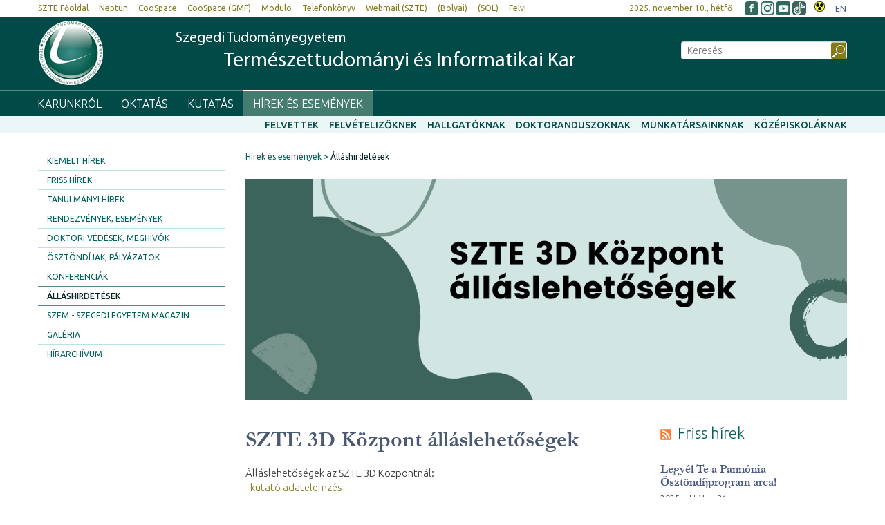

--- FILE ---
content_type: text/html; charset=UTF-8
request_url: https://sci.u-szeged.hu/hirek-esemenyek/allashirdetesek/szte-3d-kozpont
body_size: 9288
content:
<!DOCTYPE html PUBLIC "-//W3C//DTD HTML 4.01 Transitional//EN" "http://www.w3.org/TR/html4/loose.dtd">
<html lang="hu">
	<head>
<meta http-equiv="Content-Type" content="text/html; charset=utf-8">
		<title>Szegedi Tudományegyetem | SZTE 3D Központ álláslehetőségek</title>
<meta http-equiv="Content-Script-Type" content="text/javascript">
<meta http-equiv="Content-Style-Type" content="text/css">
<!--meta-->
<link rel="schema.DC" href="http://purl.org/dc/elements/1.1/">
<link rel="schema.DCTERMS" href="http://purl.org/dc/terms/">
<meta name="robots" content="index, follow, noarchive">
<meta name="rating" content="General">
<meta name="doc-type" content="Public">
<meta name="doc-class" content="Living Document">
<meta name="copyright" content="(C)2008 Szegedi Tudományegyetem">
<meta name="DC.title" content="Szegedi Tudományegyetem | SZTE 3D Központ álláslehetőségek">
<meta name="author" content="Szegedi Tudományegyetem">
<meta name="publisher" content="Szegedi Tudományegyetem">
<meta name="DC.publisher" content="Szegedi Tudományegyetem">
<meta name="DC.date" content="2023-02-21">
<meta name="DCTERMS.issued" content="2023-02-21">
<meta name="DCTERMS.modified" content="2023-02-21">
<meta name="DC.type" content="n">
<meta name="DC.format" content="text/html">
<meta name="DC.identifier" content="https://sci.u-szeged.hu/hirek-esemenyek/allashirdetesek/szte-3d-kozpont">
<meta name="language" content="hu">
<meta name="DC.language" content="hu">
<meta name="keywords" content="SZTE, szeged, egyetem, tudomány">
<meta name="DC.keywords" content="SZTE, szeged, egyetem, tudomány">
<meta name="description" content="A Szegedi Tudományegyetem honlapja. Hírek, információk jelentkezőknek, hallgatóknak, munkatársainknak és partnereinknek.">
<meta name="DC.description" content="A Szegedi Tudományegyetem honlapja. Hírek, információk jelentkezőknek, hallgatóknak, munkatársainknak és partnereinknek.">
<meta name="generator" content="Webra 3.0">
<!--css-->
<link type="text/css" rel="alternate stylesheet" href="/css/blank.css" title="nagykontraszt">
<link type="text/css" rel="stylesheet" href="/site/design2/bootstrap_3_2_0/css/bootstrap.css?ts=1407136699" title="">
<link type="text/css" rel="stylesheet" href="/site/design2/bootstrap_3_2_0/css/bootstrap-theme.css?ts=1407136699" title="">
<link type="text/css" rel="stylesheet" href="/mods/jquery/css/ui-lightness/jquery-ui-1.10.3.custom.css?ts=1404747694" title="">
<link type="text/css" rel="stylesheet" href="/css/webra3_public_module_design.css?ts=1634320513" title="">
<link type="text/css" rel="stylesheet" href="/css/lightwindow.css?ts=1404747694" title="">
<link type="text/css" rel="stylesheet" href="/mods/lightgallery/css/lightgallery.min.css?ts=1564652226" title="">
<link type="text/css" rel="stylesheet" href="/site/design2/css/site.css?ts=1658841382" title="">
<link type="text/css" rel="stylesheet" href="/site/design2/css/site_ttik.css?ts=1569919016" title="">
<link type="text/css" rel="stylesheet" href="/css/webra3_user.php?schemaID=1573&amp;timestamp=1762767302&amp;ts=1404747694" title="">
<link type="text/css" rel="alternate stylesheet" href="/site/design2/css/highcontrast.css?ts=1446716292" title="nagykontraszt">
<!--script-->
<script type="text/javascript" src="/js/lang.php?ts=1687871154&amp;timestamp=1762767730"></script>
<script type="text/javascript" src="/js/webra3.js?ts=1549457782"></script>
<script type="text/javascript" src="/js/aitia/aitia.js?ts=1404747694"></script>
<script type="text/javascript" src="/js/aitia/aitia_browser.js?ts=1404747694"></script>
<script type="text/javascript" src="/js/aitia/aitia_style.js?ts=1564652225"></script>
<script type="text/javascript" src="/js/aitia/aitia_position.js?ts=1401959690"></script>
<script type="text/javascript" src="/js/aitia/aitia_cookie.js?ts=1401959690"></script>
<script type="text/javascript" src="/js/aitia/aitia_url.js?ts=1569918997"></script>
<script type="text/javascript" src="/js/aitia/aitia_util.js?ts=1404747694"></script>
<script type="text/javascript" src="/js/aitia/aitia_event.js?ts=1404747694"></script>
<script type="text/javascript" src="/js/aitia/aitia_user.js?ts=1571913056"></script>
<script type="text/javascript" src="/js/aitia/aitia_dom.js?ts=1634320513"></script>
<script type="text/javascript" src="/js/aitia/aitia_xml.js?ts=1404747694"></script>
<script type="text/javascript" src="/js/aitia/aitia_dnd.js?ts=1404747007"></script>
<script type="text/javascript" src="/js/aitia/aitia_ajax.js?ts=1549457782"></script>
<script type="text/javascript" src="/js/webra3_admin_onload.js?ts=1401959690"></script>
<script type="text/javascript" src="/js/ad.js?ts=1401959690"></script>
<script type="text/javascript" src="/js/form/phpjs.js?ts=1634320513"></script>
<script type="text/javascript" src="/js/webra3_gui.js?ts=1762510462"></script>
<script type="text/javascript" src="/js/popup/popup.js?ts=1404747695"></script>
<script type="text/javascript" src="/js/search.js?ts=1404747695"></script>
<script type="text/javascript" src="/mods/jquery/js/jquery-1.9.1.js?ts=1404747694"></script>
<script type="text/javascript" src="/js/scriptaculous/prototype.js?ts=1415801043"></script>
<script type="text/javascript" src="/js/scriptaculous/builder.js?ts=1401959690"></script>
<script type="text/javascript" src="/js/scriptaculous/effects.js?ts=1401959690"></script>
<script type="text/javascript" src="/js/scriptaculous/dragdrop.js?ts=1401959690"></script>
<script type="text/javascript" src="/js/scriptaculous/controls.js?ts=1549457782"></script>
<script type="text/javascript" src="/js/scriptaculous/slider.js?ts=1404747695"></script>
<script type="text/javascript" src="/js/scriptaculous/sound.js?ts=1401959690"></script>
<script type="text/javascript" src="/mods/jquery/js/jquery-ui-1.10.3.custom.js?ts=1404747694"></script>
<script type="text/javascript" src="/site/design2/bootstrap_3_2_0/js/bootstrap.js?ts=1415804485"></script>
<script type="text/javascript" src="/js/scriptaculous/scriptaculous.js?ts=1404747695"></script>
<script type="text/javascript" src="/js/scriptaculous/lightWindow.js?ts=1717429857"></script>
<script type="text/javascript" src="/mods/lightgallery/lib/jquery.mousewheel.min.js?ts=1564652226"></script>
<script type="text/javascript" src="/mods/lightgallery/js/lightgallery-all.min.js?ts=1564652226"></script>
<script type="text/javascript" src="/site/design2/js/site.js?ts=1634320224"></script>
<!--other-->
<link rel="shortcut icon" href="/site/img/design/favicon.ico" type="image/x-icon">
<!--other static-->
<meta property="og:title" content="SZTE 3D Központ álláslehetőségek" />
<meta property="og:description" content="" />
<meta property="og:image" content="https://sci.u-szeged.hu/site/upload/2023/02/honlap_fejlec_3.png" />
<link rel="image_src" href="https://sci.u-szeged.hu/site/upload/2023/02/honlap_fejlec_3.png" />
<meta name="viewport" content="width=device-width, initial-scale=1.0" />
	</head>
	<body>
		<div class="sub_page_explaining">

			<div id="top_menu" class="bs-docs-header">
				<div class="container container-fluid">
					<div class="row">
						<div class="col-lg-8 col-md-8 col-sm-12 col-xs-6 bs-docs-nav">
							<!-- Bal felső menü, Legfelső fejléc menü -->
							<div class="navbar navbar-default" role="navigator">
<div class="navbar-header"><button data-target=".top_menu_left" data-toggle="collapse" class="navbar-toggle" type="button"><span class="sr-only">Toggle navigation</span><span class="icon-bar"></span><span class="icon-bar"></span><span class="icon-bar"></span></button></div>
<div class="navbar-collapse collapse top_menu_left">
<ul class="kozep nav navbar-nav" id="top_menu_left">
<li>
<a href="http://www.u-szeged.hu/" class="" title="SZTE Főoldal" target="_blank" onclick="">SZTE Főoldal</a><span class="aural">,</span>
</li>
<li>
<a href="https://www.neptun.u-szeged.hu/" class="" title="Neptun" target="_blank" onclick="">Neptun</a><span class="aural">,</span>
</li>
<li>
<a href="https://www.coosp.etr.u-szeged.hu/" class="" title="CooSpace" target="_blank" onclick="">CooSpace</a><span class="aural">,</span>
</li>
<li>
<a href="https://coospace.gmf.u-szeged.hu/" class="" title="CooSpace (GMF)" target="_blank" onclick="">CooSpace (GMF)</a><span class="aural">,</span>
</li>
<li>
<a href="https://modulo.etr.u-szeged.hu/" class="" title="Modulo" target="_blank" onclick="">Modulo</a><span class="aural">,</span>
</li>
<li>
<a href="https://u-szeged.hu/telefonkonyv" class="" title="Telefonkönyv" target="_blank" onclick="">Telefonkönyv</a><span class="aural">,</span>
</li>
<li>
<a href="https://mail.szte.hu/" class="" title="Webmail (SZTE)" target="_blank" onclick="">Webmail (SZTE)</a><span class="aural">,</span>
</li>
<li>
<a href="https://www2.sci.u-szeged.hu/webmail/" class="" title="(Bolyai)" target="_blank" onclick="">(Bolyai)</a><span class="aural">,</span>
</li>
<li>
<a href="https://webmail.u-szeged.hu/" class="" title="(SOL)" target="_blank" onclick="">(SOL)</a><span class="aural">,</span>
</li>
<li>
<a href="https://www.felvi.hu/" class="" title="Felvi" target="_blank" onclick="">Felvi</a><span class="aural">.</span>
</li>
</ul>
</div>
</div>
						</div>
						<div class="col-lg-4 col-md-4 col-sm-12 col-xs-6">
							<div class="pull-right top_menu_right">
								<!-- Fejléc - jobbfelső, Jobb felső cikk: dátum, nagykontraszt, nyelv -->
								
	
		
			<div class="pull-left clearfix">
			<span class="date">
				2025. november 10., hétfő
			</span>
</div>
<div class="pull-left clearfix">&nbsp;</div>
<div class="pull-left clearfix">
<a href="https://www.facebook.com/szte.ttik" title="Facebook" target="_blank"><img id="imageid_183966_1642087224533" src="/site/upload/2022/01/fb_logo_250x250.png" alt="Facebook" title="Facebook" style="background-color: rgb(246, 246, 246); margin-top: 2px;" width="20" height="20"></a> <a href="https://instagram.com/szte.ttik" title="Instagram" target="_blank" style="background-color: rgb(246, 246, 246);"><img id="imageid_183968_1642087204005" src="/site/upload/2022/01/in_logo_250x250.png" alt="Instagram" title="Instagram" style="background-color: rgb(246, 246, 246); margin-top: 2px;" width="20" height="20"></a> <a href="https://youtube.com/@szte-ttik" title="YouTube" target="_blank" style="background-color: rgb(246, 246, 246);"><img id="imageid_183967_1642087233958" src="/site/upload/2022/01/yt_logo_250x250.png" alt="YouTube" title="YouTube" style="background-color: rgb(246, 246, 246); margin-top: 2px;" width="20" height="20"></a> <a href="https://www.tiktok.com/@szte.ttik" title="TikTok" target="_blank" style="background-color: rgb(246, 246, 246);"><img id="imageid_214895_1683714588245" src="/site/upload/2023/05/tt_logo_250x250.png" alt="TikTok" title="TikTok" style="background-color: rgb(246, 246, 246); margin-top: 2px;" width="20" height="20"></a>
</div>
<div class="pull-left clearfix">&nbsp;</div>
<div class="pull-left clearfix">&nbsp;</div>
<div class="pull-left clearfix">&nbsp;</div>
<div class="pull-left clearfix">&nbsp;</div>
<div class="pull-left highcontrast">
<a class="highcontrast_skin" title="Nagy kontrasztú változat" onkeypress="changeContrast.keyPress(event,'nagykontraszt');" onclick="changeContrast.setActiveStyleSheet('nagykontraszt');" href="javascript:void(0);"><img id="imageid_0_1411029525553" alt="Nagy kontrasztú változat" src="/site/img/highcontrast.gif"></a><a class="default_skin" onkeypress="changeContrast.keyPress(event,'alapertelmezett');" onclick="changeContrast.setActiveStyleSheet('alapertelmezett');" href="javascript:void(0);">Alapértelmezett színséma</a>
</div>
<div class="pull-left lang"><a href="/english" xml:lang="en" title="English version" lang="en"><!--
                <img id="imageid_0_1411029525543" alt="English version" src="/site/img/flag_en.gif">
                -->
 <span>EN</span></a></div>
		
	

							</div>
						</div>
					</div>
				</div>
			</div>

			<div id="header_top" class="bs-docs-header">
				<div class="container">
					<div class="row">
						<div class="col-lg-9 col-md-9 col-sm-8 col-xs-12">
							<!-- Fejléc - cím: cikk, logó, intézmény név -->
							
	
		
			<div class="pull-left icon sub"><a title="Kezdőlap" href="/"><img id="imageid_0_1418303268765" src="/site/design2/img/logo_ttik.png" alt="Természettudományi és Informatikai Kar"></a></div>
<h1 class="pull-left title sub"><a title="Kezdőlap" href="/">Szegedi Tudományegyetem <span>Természettudományi és Informatikai Kar</span></a></h1>
		
	

						</div>
						<div class="col-lg-3 col-md-3 col-sm-4 col-xs-12 hidden-xs search">
							<div id="searchdiv">
								<!-- Keresés -->
								
			<script type="text/javascript">
		var GOOGLE_SEARCH_API_KEY = '009472185360576815215:tnijx9l132k';
	</script><form method="get" action="https://sci.u-szeged.hu/kereses" id="searchform">
<label class="hidden" for="searchInput">Kulcsszó::</label><input id="searchInput" name="searchStr" type="text" value="" placeholder="Keresés" title="Keresőkifejezés megadásához kattintson ide." onkeyup="search_fastSearchManage('198062524', true, 'left');" onfocus="this.select();" onblur="return search_closeResultbox();"><script type="text/javascript">
					//
						if (document.getElementById('searchInput')) {
							document.getElementById('searchInput').setAttribute('autocomplete', 'off');
							automaticFocus = true;
							//document.getElementById('searchInput').focus();
						}
						else {
							setTimeout("if (document.getElementById('searchInput')) {document.getElementById('searchInput').setAttribute('autocomplete', 'off');}", 300);
							//setTimeout("if (document.getElementById('searchInput')) {automaticFocus = true; document.getElementById('searchInput').focus();}", 300);
						}
					//
				</script><noscript></noscript>
<input type="submit" name="go" class="searchButton" id="searchGoButton" alt="Keres" value="Keres">
</form>
		
								<div id="searchresult_close" class="searchresult_close"><a href="javascript:searchresult_close();"><img alt="Bezár" src="/site/img/search_close.gif"></a></div>
							</div>
							<div id="searchtop"><!-- result --></div>
						</div>
					</div>
				</div>
			</div>

			<div id="header_top_menu" class="bs-docs-header">
				<div class="container">
					<div class="row">
						<!-- Főmenü, legördülő -->
						<div class="navbar navbar-default" role="navigator">
<div class="navbar-header"><button type="button" class="navbar-toggle" data-toggle="collapse" data-target=".navcollapse_udm_1"><span class="sr-only">Toggle navigation</span><span class="icon-bar"></span><span class="icon-bar"></span><span class="icon-bar"></span></button></div>
<div class="navbar-collapse collapse navcollapse_udm_1"><ul class="nav navbar-nav" id="udm_1">
<li id="laddermenu_ul_1_30834_li" class="dummy_class  hasChild firstItem dummy_class laddermenu_item_30834 dropdown">
<a id="laddermenu_ul_1_30834_li_a" href="/karunkrol" target="_self" title="" onclick="" class="dropdown-toggle" data-toggle="dropdown" data-hover="dropdown">Karunkról</a><ul class="dropdown-menu" role="menu" aria-labelledby="laddermenu_ul_1_30834_li_a">
<li class="dummy_class  firstItem dummy_class laddermenu_item_56566" id="laddermenu_ul_1_56566_li"><a href="/karunkrol/ttik100" target="_self" title="" onclick="">TTIK100</a></li>
<li class="dummy_class  dummy_class laddermenu_item_35263" id="laddermenu_ul_1_35263_li"><a href="/karunkrol/bemutatkozas" target="_self" title="" onclick="">Bemutatkozás</a></li>
<li class="dummy_class  dummy_class laddermenu_item_33344" id="laddermenu_ul_1_33344_li"><a href="/karunkrol/szervezeti-felepites" target="_self" title="" onclick="">Szervezeti felépítés</a></li>
<li class="dummy_class  dummy_class laddermenu_item_33343" id="laddermenu_ul_1_33343_li"><a href="/karunkrol/dokumentumtar" target="_self" title="" onclick="">Dokumentumtár</a></li>
<li class="dummy_class  dummy_class laddermenu_item_35250" id="laddermenu_ul_1_35250_li"><a href="/karunkrol/kiadvanyok-logok" target="_self" title="" onclick="">Kiadványok, logók, jelvények</a></li>
<li class="dummy_class  dummy_class laddermenu_item_33341" id="laddermenu_ul_1_33341_li"><a href="https://sci.u-szeged.hu/karunkrol/elerhetoseg/" target="_self" title="" onclick="">Elérhetőség</a></li>
<li class="dummy_class  dummy_class laddermenu_item_33340" id="laddermenu_ul_1_33340_li"><a href="/karunkrol/alapitvanyok/szja-1-at-fogado-szervezetek" target="_self" title="" onclick="">Alapítványok</a></li>
<li class="dummy_class  dummy_class laddermenu_item_33339" id="laddermenu_ul_1_33339_li"><a href="/karunkrol/alma-mater" target="_self" title="" onclick="">Alma Mater</a></li>
<li class="dummy_class  dummy_class laddermenu_item_44001" id="laddermenu_ul_1_44001_li"><a href="/karunkrol/szte-ttik-nagykoveti-halozat" target="_self" title="" onclick="">Nagyköveti Hálózat</a></li>
<li class="dummy_class  dummy_class laddermenu_item_56533" id="laddermenu_ul_1_56533_li"><a href="https://u-szeged.hu/modellvaltas" target="_blank" title="" onclick="">Modellváltás</a></li>
<li class="dummy_class  dummy_class laddermenu_item_46269" id="laddermenu_ul_1_46269_li"><a href="/karunkrol/adatvedelem" target="_self" title="" onclick="">Adatvédelem</a></li>
<li class="dummy_class  dummy_class laddermenu_item_74808" id="laddermenu_ul_1_74808_li"><a href="/karunkrol/fenntarthatosag/kornyezettudatossag" target="_self" title="" onclick="">Fenntarthatóság</a></li>
<li class="dummy_class  dummy_class laddermenu_item_30797" id="laddermenu_ul_1_30797_li"><a href="/karunkrol/oldalterkep" target="_self" title="" onclick="">Oldaltérkép</a></li>
<li class="dummy_class  dummy_class laddermenu_item_30799" id="laddermenu_ul_1_30799_li"><a href="/karunkrol/eszrevetel" target="_self" title="" onclick="">Észrevétel</a></li>
<li class="dummy_class lastelement_noline lastItem dummy_class laddermenu_item_77589" id="laddermenu_ul_1_77589_li"><a href="/felvetelizoknek/gyik" target="_self" title="" onclick="">GYIK - Felvételizőknek</a></li>
</ul>
</li>
<li id="laddermenu_ul_1_30833_li" class="dummy_class  hasChild dummy_class laddermenu_item_30833 dropdown">
<a id="laddermenu_ul_1_30833_li_a" href="/oktatas" target="_self" title="" onclick="" class="dropdown-toggle" data-toggle="dropdown" data-hover="dropdown">Oktatás</a><ul class="dropdown-menu" role="menu" aria-labelledby="laddermenu_ul_1_30833_li_a">
<li class="dummy_class  firstItem dummy_class laddermenu_item_33335" id="laddermenu_ul_1_33335_li"><a href="/oktatas/kepzesek" target="_self" title="" onclick="">Képzések</a></li>
<li class="dummy_class  dummy_class laddermenu_item_33338" id="laddermenu_ul_1_33338_li"><a href="/karunkrol/szervezeti-felepites/intezetek" target="_self" title="" onclick="">Intézetek</a></li>
<li class="dummy_class  dummy_class laddermenu_item_33337" id="laddermenu_ul_1_33337_li"><a href="/karunkrol/szervezeti-felepites/tanulmanyi-osztaly" target="_self" title="" onclick="">Tanulmányi Osztály</a></li>
<li class="dummy_class  dummy_class laddermenu_item_35359" id="laddermenu_ul_1_35359_li"><a href="/oktatas/fogadoorak" target="_self" title="" onclick="">Fogadóórák</a></li>
<li class="dummy_class  dummy_class laddermenu_item_35360" id="laddermenu_ul_1_35360_li"><a href="/oktatas/naptarak" target="_self" title="" onclick="">Naptárak</a></li>
<li class="dummy_class lastelement_noline lastItem dummy_class laddermenu_item_33336" id="laddermenu_ul_1_33336_li"><a href="/oktatas/learning" target="_self" title="" onclick="">E-learning</a></li>
</ul>
</li>
<li id="laddermenu_ul_1_30832_li" class="dummy_class  hasChild dummy_class laddermenu_item_30832 dropdown">
<a id="laddermenu_ul_1_30832_li_a" href="/kutatas" target="_self" title="" onclick="" class="dropdown-toggle" data-toggle="dropdown" data-hover="dropdown">Kutatás</a><ul class="dropdown-menu" role="menu" aria-labelledby="laddermenu_ul_1_30832_li_a">
<li class="dummy_class  firstItem dummy_class laddermenu_item_33333" id="laddermenu_ul_1_33333_li"><a href="/kutatas/kutatasi-egysegek" target="_self" title="" onclick="">Kutatási egységek</a></li>
<li class="dummy_class  dummy_class laddermenu_item_33332" id="laddermenu_ul_1_33332_li"><a href="/kutatas/doktori-iskolak" target="_self" title="" onclick="">Doktori Iskolák</a></li>
<li class="dummy_class  dummy_class laddermenu_item_33331" id="laddermenu_ul_1_33331_li"><a href="/kutatas/tudomanyos-diakkor" target="_self" title="" onclick="">Tudományos diákkör</a></li>
<li class="dummy_class lastelement_noline lastItem dummy_class laddermenu_item_33330" id="laddermenu_ul_1_33330_li"><a href="/kutatas/tudomanyos-kozlemenyek" target="_self" title="" onclick="">Tudományos közlemények</a></li>
</ul>
</li>
<li id="laddermenu_ul_1_30811_li" class="dummy_class lastelement_noline hasChild lastItem signedItem dummy_class laddermenu_item_30811 dropdown">
<a id="laddermenu_ul_1_30811_li_a" href="/hirek-esemenyek" target="_self" title="" onclick="" class="dropdown-toggle" data-toggle="dropdown" data-hover="dropdown">Hírek és események</a><ul class="dropdown-menu" role="menu" aria-labelledby="laddermenu_ul_1_30811_li_a">
<li class="dummy_class  firstItem dummy_class laddermenu_item_30827" id="laddermenu_ul_1_30827_li"><a href="/hirek-esemenyek/kiemelt-hirek" target="_self" title="" onclick="">Kiemelt hírek</a></li>
<li class="dummy_class  dummy_class laddermenu_item_30826" id="laddermenu_ul_1_30826_li"><a href="/hirek-esemenyek/friss-hirek" target="_self" title="" onclick="">Friss hírek</a></li>
<li class="dummy_class  dummy_class laddermenu_item_30825" id="laddermenu_ul_1_30825_li"><a href="/hirek-esemenyek/tanulmanyi-hirek" target="_self" title="" onclick="">Tanulmányi hírek</a></li>
<li class="dummy_class  dummy_class laddermenu_item_30817" id="laddermenu_ul_1_30817_li"><a href="/hirek-esemenyek/rendezvenyek-esemenyek" target="_self" title="" onclick="">Rendezvények, események</a></li>
<li class="dummy_class  dummy_class laddermenu_item_35503" id="laddermenu_ul_1_35503_li"><a href="/hirek-esemenyek/doktori-vedesek-meghivok" target="_self" title="" onclick="">Doktori védések, meghívók</a></li>
<li class="dummy_class  dummy_class laddermenu_item_35218" id="laddermenu_ul_1_35218_li"><a href="/hirek-esemenyek/osztondijak-palyazatok" target="_self" title="" onclick="">Ösztöndíjak, pályázatok</a></li>
<li class="dummy_class  dummy_class laddermenu_item_55572" id="laddermenu_ul_1_55572_li"><a href="/hirek-esemenyek/konferenciak" target="_self" title="" onclick="">Konferenciák</a></li>
<li class="dummy_class  laddermenu_li_selected signedItem selectedItem active dummy_class laddermenu_item_30816" id="laddermenu_ul_1_30816_li"><a href="/hirek-esemenyek/allashirdetesek" target="_self" title="" onclick="">Álláshirdetések</a></li>
<li class="dummy_class  dummy_class laddermenu_item_36815" id="laddermenu_ul_1_36815_li"><a href="https://u-szeged.hu/sztemagazin" target="_self" title="" onclick="">SZEM - Szegedi Egyetem Magazin</a></li>
<li class="dummy_class  dummy_class laddermenu_item_68825" id="laddermenu_ul_1_68825_li"><a href="/hirek-esemenyek/galeria" target="_self" title="" onclick="">Galéria</a></li>
<li class="dummy_class lastelement_noline lastItem dummy_class laddermenu_item_30828" id="laddermenu_ul_1_30828_li"><a href="/hirek-esemenyek/hirarchivum" target="_self" title="" onclick="">Hírarchívum</a></li>
</ul>
</li>
</ul></div>
</div>
					</div>
				</div>
			</div>

			<div id="header_bottom_menu" class="bs-docs-header">
				<div class="container">
					<!-- Célcsoport almenü -->
					<ul class="kozep nav navbar-nav navbar-right" id="header_bottom_menu_list">
<li>
<a href="/hallgatoknak/altalanos-tudnivalok/leendo-elsos" class="" title="Felvettek" target="_self" onclick="">Felvettek</a><span class="aural">,</span>
</li>
<li>
<a href="/felvetelizoknek" class="" title="Felvételizőknek" target="_self" onclick="">Felvételizőknek</a><span class="aural">,</span>
</li>
<li>
<a href="/hallgatoknak" class="" title="Hallgatóknak" target="_self" onclick="">Hallgatóknak</a><span class="aural">,</span>
</li>
<li>
<a href="/doktoranduszoknak" class="" title="Doktoranduszoknak" target="_self" onclick="">Doktoranduszoknak</a><span class="aural">,</span>
</li>
<li>
<a href="/munkatarsainknak" class="" title="Munkatársainknak" target="_self" onclick="">Munkatársainknak</a><span class="aural">,</span>
</li>
<li>
<a href="/kozepiskolaknak" class="" title="Középiskoláknak" target="_self" onclick="">Középiskoláknak</a><span class="aural">.</span>
</li>
</ul>
				</div>
			</div>


			<div class="container bs-docs-container">

				<div class="row main_content">
					<div class="col-lg-3 col-md-3 col-sm-12 col-xs-12">
						<!-- Bal oldali fa -->
						
				<script type="text/javascript">
			
				var active_array=new Array();
				function laddermenu_keypress(str) {
					if (event.keyCode || event.which) {
						var key = (event.keyCode) ? (event.keyCode) : (event.which);
						if ((key==32) || (key==13)) {
							laddermenu_toggle(str);
						}
					}
				}
				function laddermenu_toggle(n) {
					if (document.getElementById(n)) {
						if (document.getElementById(n).style.display != 'block') document.getElementById(n).style.display = 'block';
						else document.getElementById(n).style.display = 'none';
					}
					active_array.push(n);
				}

				function openUmMenu(menuID,linkObj) {
					if( um.ready ) {
						//find co-ordinates of link object
						var coords = {
							'x' : um.getRealPosition(linkObj,'x')
							,'y' : um.getRealPosition(linkObj,'y')
						};

						//increase y-position to place it below the link
						coords.y += (linkObj.offsetHeight + 4);

						//activate menu at returned co-ordinates
						um.activateMenu(menuID, coords.x + 'px', coords.y + 'px');
					}
				}
				function closeUmMenu(menuID) {
					if(um.ready) um.deactivateMenu(menuID);
				}
			
			</script><noscript></noscript>
<ul class="laddermenu" id="laddermenu">
<li class="dummy_class  pf30811 gpf30788 firstItem dummy_class" id="laddermenu_ul_1_30827_li">
<a href="/hirek-esemenyek/kiemelt-hirek" target="_self" title="Kiemelt hírek" onclick="">Kiemelt hírek</a><span class="hidden">.</span>
</li>
<li class="dummy_class  pf30811 gpf30788 dummy_class" id="laddermenu_ul_1_30826_li">
<a href="/hirek-esemenyek/friss-hirek" target="_self" title="Friss hírek" onclick="">Friss hírek</a><span class="hidden">.</span>
</li>
<li class="dummy_class  pf30811 gpf30788 dummy_class" id="laddermenu_ul_1_30825_li">
<a href="/hirek-esemenyek/tanulmanyi-hirek" target="_self" title="Tanulmányi hírek" onclick="">Tanulmányi hírek</a><span class="hidden">.</span>
</li>
<li class="dummy_class  pf30811 gpf30788 hasChild dummy_class" id="laddermenu_ul_1_30817_li">
<a href="/hirek-esemenyek/rendezvenyek-esemenyek" title="Rendezvények, események" onclick="">Rendezvények, események</a><span class="hidden">:</span>
</li>
<li class="dummy_class  pf30811 gpf30788 hasChild dummy_class" id="laddermenu_ul_1_35503_li">
<a href="/hirek-esemenyek/doktori-vedesek-meghivok" title="Doktori védések, meghívók" onclick="">Doktori védések, meghívók</a><span class="hidden">:</span>
</li>
<li class="dummy_class  pf30811 gpf30788 hasChild dummy_class" id="laddermenu_ul_1_35218_li">
<a href="/hirek-esemenyek/osztondijak-palyazatok" title="Ösztöndíjak, pályázatok" onclick="">Ösztöndíjak, pályázatok</a><span class="hidden">:</span>
</li>
<li class="dummy_class  pf30811 gpf30788 dummy_class" id="laddermenu_ul_1_55572_li">
<a href="/hirek-esemenyek/konferenciak" target="_self" title="Konferenciák" onclick="">Konferenciák</a><span class="hidden">.</span>
</li>
<li class="dummy_class  laddermenu_li_selected pf30811 gpf30788 signedItem selectedItem dummy_class" id="laddermenu_ul_1_30816_li">
<a href="/hirek-esemenyek/allashirdetesek" target="_self" title="Álláshirdetések" onclick="">Álláshirdetések</a><span class="hidden">.</span>
</li>
<li class="dummy_class  pf30811 gpf30788 dummy_class" id="laddermenu_ul_1_36815_li">
<a href="https://u-szeged.hu/sztemagazin" target="_self" title="SZEM - Szegedi Egyetem Magazin" onclick="">SZEM - Szegedi Egyetem Magazin</a><span class="hidden">.</span>
</li>
<li class="dummy_class  pf30811 gpf30788 dummy_class" id="laddermenu_ul_1_68825_li">
<a href="/hirek-esemenyek/galeria" target="_self" title="Galéria" onclick="">Galéria</a><span class="hidden">.</span>
</li>
<li class="dummy_class lastelement_noline pf30811 gpf30788 hasChild lastItem dummy_class" id="laddermenu_ul_1_30828_li">
<a href="/hirek-esemenyek/hirarchivum" title="Hírarchívum" onclick="">Hírarchívum</a><span class="hidden">:</span>
</li>
<li class="hiddenLastItem"><a href="#">.</a></li>
</ul>
<script type="text/javascript">
							laddermenu_toggle('laddermenu_ul_1_1');
						
							laddermenu_toggle('laddermenu_ul_1_3');
						
							laddermenu_toggle('laddermenu_ul_1_4');
						
							laddermenu_toggle('laddermenu_ul_1_24');
						
							laddermenu_toggle('laddermenu_ul_1_25235');
						
							laddermenu_toggle('laddermenu_ul_1_25264');
						
							laddermenu_toggle('laddermenu_ul_1_25266');
						
							laddermenu_toggle('laddermenu_ul_1_26660');
						
							laddermenu_toggle('laddermenu_ul_1_30788');
						
							laddermenu_toggle('laddermenu_ul_1_30811');
						
							laddermenu_toggle('laddermenu_ul_1_30816');
						</script><noscript></noscript>
			
					</div>
					<div class="col-lg-9 col-md-9 col-sm-12 col-xs-12">
						<div class="row crumb_menu">
							<div class="col-lg-12 col-md-12 col-sm-12 col-xs-12">
								<!-- Rovat útvonal -->
								<span class="folderpathContainer"><a href="/hirek-esemenyek" target="_self" class="folderpath">Hírek és események</a>
						&nbsp;<img src="/site/img/pathseparator.png" alt="--">&nbsp;
					<a href="/hirek-esemenyek/allashirdetesek" target="_self" class="folderpath">Álláshirdetések</a></span>
							</div>
						</div>
						<div class="article_intro">
							<!-- Kifejtő módban intro -->
							
	
		<img id="imageid_210377_1677074118554" src="/site/upload/2023/02/honlap_fejlec_3.png" alt="honlap-fejlec-3" title="honlap-fejlec-3" width="1170" height="430" style="">
	

						</div>
						<div class="row right_column">
							<div class="col-lg-8 col-md-8 col-sm-12 col-xs-12 article_data hide_next">
								<!-- Listázó, kifejtő -->
								
	
		<h1 class="article_title">
			SZTE 3D Központ álláslehetőségek
		</h1>
		
		<div class="article_txt">
			<p>Álláslehetőségek az SZTE 3D Központnál:</p>
<p>- <a href="https://u-szeged.hu/egyetemi-faliujsag/palyazatok-egyetemi/4-108-2023-ikikk-kutato" title="kutató adatelemzés" target="_self">kutató adatelemzés</a></p>
<p>- <a href="https://u-szeged.hu/egyetemi-faliujsag/palyazatok-egyetemi/4-109-2023-ikikk-kutato" title="kutató anyagtudományi terület" target="_self">kutató anyagtudományi terület</a></p>
<p>- <a href="https://u-szeged.hu/egyetemi-faliujsag/palyazatok-egyetemi/4-111-2023-ikikk-kutato" title="kutató műszaki terület" target="_self">kutató műszaki terület</a></p>
<p>- <a href="https://u-szeged.hu/egyetemi-faliujsag/palyazatok-egyetemi/4-110-2023-ikikk-kutato" title="menedzser" target="_self">menedzser</a></p>
<p>- <a href="https://u-szeged.hu/egyetemi-faliujsag/palyazatok-egyetemi/4-112-2022-ikikk-kutato" title="operátor" target="_self">operátor</a></p>
		</div>
	

							</div>
							<div class="col-lg-4 col-md-4 col-sm-12 col-xs-12 socialbox">
								<!-- Jobb oldal -->
								
	
		
			<div class="box_content_rss">
<div class="rss_container"><a href="/rss/szte-ttik-friss-hirek?rss=1" target="_blank" title="Friss hírek RSS"><img id="imageid_0_1411029599503" src="/site/design2/img/icon_rss.png" alt="Friss hírek RSS"></a></div>

	<div class="box_content objectlist">
		<div class="title">
			<h3 class="pull-left">Friss hírek</h3>
			<div class="pull-right"></div>
			<div class="clearfix"></div>
		</div>

		<div class="content full">
			
				<div class="object_container">
					<div class="object_title">
						<a href="/sztehirek/2025-oktober/legyel-te-pannonia-osztondijprogram-arca?objectParentFolderId=30826" class="" title="Legyél Te a Pannónia Ösztöndíjprogram arca!" target="_self" onclick="">Legyél Te a Pannónia Ösztöndíjprogram arca!</a>
					</div>
					<div class="clearfix"></div>

					<div class="object_date">
						2025. október 31.
					</div>
					<div class="clearfix"></div>
				</div>
			
				<div class="object_container">
					<div class="object_title">
						<a href="/hirek-esemenyek/szte-ttik-2025-oktober/egyuttmukodesi?objectParentFolderId=30826" class="" title="Együttműködési lehetőségekről állapodott meg Karunk és a CUHK" target="_self" onclick="">Együttműködési lehetőségekről állapodott meg Karunk és a CUHK</a>
					</div>
					<div class="clearfix"></div>

					<div class="object_date">
						2025. október 31.
					</div>
					<div class="clearfix"></div>
				</div>
			
				<div class="object_container">
					<div class="object_title">
						<a href="/sztehirek/2025-szeptember/oszi-karriernapok-2025?objectParentFolderId=30826" class="" title="ŐSZI KARRIERNAPOK 2025 – Légy a jövőd formálója!" target="_self" onclick="">ŐSZI KARRIERNAPOK 2025 – Légy a jövőd formálója!</a>
					</div>
					<div class="clearfix"></div>

					<div class="object_date">
						2025. szeptember 22.
					</div>
					<div class="clearfix"></div>
				</div>
			
		</div>
	</div>

<div class="box_content calendar">
<div class="title">
<h3 class="pull-left">Rendezvénynaptár</h3>
<div class="pull-right"></div>
<div class="clearfix"></div>
</div>
<div class="content">

				<h3>Rendezvénynaptár <span class="rss"><a href="/rss/szte-ttik-esemenynaptar?rss=1" title="RSS"><img src="/site/img/rss_w.gif" alt="*"></a></span>
</h3>
<ul class="fresh3"></ul>
<div class="kozep_tovabbi"><a href="/hirek-esemenyek/rendezvenyek-esemenyek/kari-rendezvenynaptar">Még több rendezvény <img src="/site/img/rarrow.gif" alt="még több rendezvény"></a></div>
<div id="ticket_calendar_today" class="ticket_calendar_today"><div id="calendar_pointer" class="calendar_pointer"></div></div>
			
<div class="box_content socialnetwork">
<div class="title">
<h3 class="pull-left">Kövess minket</h3>
<div class="pull-right"></div>
<div class="clearfix"></div>
</div>
<div class="content">
<center><iframe src="https://www.facebook.com/plugins/page.php?href=https%3A%2F%2Fwww.facebook.com%2Fszte.ttik&tabs=timeline&width=270&height=280&small_header=false&adapt_container_width=true&hide_cover=false&show_facepile=true&appId" style="border:none;overflow:hidden" scrolling="no" allowfullscreen="true" allow="autoplay; clipboard-write; encrypted-media; picture-in-picture; web-share" width="280" height="280" frameborder="0"></iframe></center>
</div>
</div>
</div>
</div>
</div>
		
	

							</div>
						</div>
					</div>
				</div>

			</div>


			<div id="footer_top" class="bs-docs-footer">
				<div class="container container-fluid">
					<div class="row">
						<div class="col-lg-3 col-md-3 col-sm-6 col-xs-12 column1">
							<!-- Lábléc - 1. oszlop cikk -->
							
	
		
			<p style="box-sizing: border-box; text-transform: uppercase;"><strong>Intézetek</strong></p>
<ul style="box-sizing: border-box; list-style: none outside none; padding: 0px">
<li><a href="/karunkrol/intezetek/biologia-intezet" title="Biológia Intézet" target="_blank">Biológia Intézet</a></li>
<li><a href="/karunkrol/intezetek/bolyai-intezet" title="Bolyai Intézet" target="_blank">Bolyai Intézet</a></li>
<li><a href="/karunkrol/intezetek/fizikai-intezet" title="Fizikai Intézet" target="_blank">Fizikai Intézet</a></li>
<li><a href="/karunkrol/intezetek/foldrajz-foldtudomanyi-intezet" title="Földrajzi és Földtudományi Intézet" target="_blank">Földrajzi és Földtudományi Intézet</a></li>
<li><a href="/karunkrol/intezetek/informatikai-intezet" title="Informatikai Intézet" target="_blank">Informatikai Intézet</a></li>
<li><a href="/karunkrol/intezetek/kemiai-intezet" title="Kémiai Intézet" target="_blank">Kémiai Intézet</a></li>
</ul>
		
	

						</div>
						<div class="col-lg-3 col-md-3 col-sm-6 col-xs-12 column2">
							<!-- Lábléc - 2. oszlop cikk -->
							
	
		
			<p style="box-sizing: border-box; text-transform: uppercase"><b style="line-height: 1.42857;">AZ EGYETEMRŐL</b></p>
<ul style="box-sizing: border-box; padding: 0px; list-style: none outside none;">
<li style="box-sizing: border-box; list-style: none outside none"><a href="https://u-szeged.hu/egyetemrol-141002/bemutatkozas" title="Bemutatkozás" target="_self">Bemutatkozás</a></li>
<li style="box-sizing: border-box; list-style: none outside none"><a href="/szervezeti-felepites" title="Szervezeti felépítés" target="_self" style="box-sizing: border-box;">Szervezeti felépítés</a></li>
<li style="box-sizing: border-box; list-style: none outside none"><a href="/alapitvanyok" title="Alapítványok" target="_self">Alapítványok</a></li>
<li style="box-sizing: border-box; list-style: none outside none"><a href="https://u-szeged.hu/szabalyzatok" title="Szabályzatok" target="_self">Szabályzatok</a></li>
<li style="box-sizing: border-box; list-style: none outside none"><a href="https://u-szeged.hu/gsz/kozerdeku-adatok?folderID=17360&amp;folderID=17360&amp;folderID=17360&amp;objectParentFolderId=17360" title="Üvegzseb" target="_blank" style="box-sizing: border-box;">Üvegzseb</a></li>
<li style="box-sizing: border-box; list-style: none outside none"><a href="https://u-szeged.hu/egyetemrol/egyetemi-ertesito" title="Egyetemi Értesítő" target="_self" style="box-sizing: border-box;">Egyetemi Értesítő</a></li>
<li style="box-sizing: border-box; list-style: none outside none"><a href="/segitseg" title="Segítség" target="_self">Segítség</a></li>
</ul>
<ul style="box-sizing: border-box; padding: 0px; list-style: none outside none;"></ul>
		
	

						</div>
						<div class="col-lg-3 col-md-3 col-sm-6 col-xs-12 column3">
							<!-- Lábléc - 3. oszlop cikk -->
							
	
		
			<p style="box-sizing: border-box; text-transform: uppercase"><strong>HASZNOS OLDALAK</strong></p>
<ul style="box-sizing: border-box; padding: 0px; list-style: none outside none;">
<li style="box-sizing: border-box; list-style: none outside none"><a href="https://www.ek.szte.hu/" target="_blank" title="Könyvtár" style="box-sizing: border-box;">Könyvtár</a></li>
<li style="box-sizing: border-box; list-style: none outside none"><a href="https://u-szeged.hu/hszi/kezdolap/kezdolap" target="_blank" title="HSZI" style="box-sizing: border-box;">HSZI</a></li>
<li style="box-sizing: border-box; list-style: none outside none"><a href="http://www.lingo.u-szeged.hu/" target="_blank" title="IKI" style="box-sizing: border-box;">Idegennyelvi Kommunikációs Intézet</a></li>
<li style="box-sizing: border-box; list-style: none outside none"><a href="/sportkozpont" target="_blank" title="Spotközpont" style="box-sizing: border-box;">Sportközpont</a></li>
<li style="box-sizing: border-box; list-style: none outside none"><a href="https://u-szeged.hu/egyetemrol/kozponti-szolgaltato/jozsef-attila-tanulmanyi" target="_blank" title="TIK" style="box-sizing: border-box;">TIK</a></li>
<li style="box-sizing: border-box; list-style: none outside none"><a href="http://www.fuveszkert.u-szeged.hu/hu/" target="_blank" title="Füvészkert" style="box-sizing: border-box;">Füvészkert</a></li>
<li style="box-sizing: border-box; list-style: none outside none"><a href="https://u-szeged.hu/gsz" target="_blank" title="GMF" style="box-sizing: border-box;">GMF</a></li>
<li style="box-sizing: border-box; list-style: none outside none"><a href="https://www.sztekarrier.hu/" target="_blank" title="Karrier Iroda" style="box-sizing: border-box;">Karrier Iroda</a></li>
</ul>
		
	

						</div>
						<div class="col-lg-3 col-md-3 col-sm-6 col-xs-12 column4">
							<!-- Lábléc - 4. oszlop cikk -->
							
	
		
			<h3>Kövess minket</h3>
<hr>
<div class="socialnetwork_container">
<a href="https://www.facebook.com/szte.ttik" title="Facebook" target="_blank"><img id="imageid_183966_1642087224533" src="/site/upload/2022/01/fb_logo_250x250.png" alt="Facebook" title="Facebook" style="background-color: rgb(246, 246, 246);" width="40" height="40"></a> <a href="https://instagram.com/szte.ttik" title="Instagram" target="_blank" style="background-color: rgb(246, 246, 246);"><img id="imageid_183968_1642087204005" src="/site/upload/2022/01/in_logo_250x250.png" alt="Instagram" title="Instagram" style="background-color: rgb(246, 246, 246);" width="40" height="40"></a> <a href="https://youtube.com/@szte-ttik" title="YouTube" target="_blank" style="background-color: rgb(246, 246, 246);"><img id="imageid_183967_1642087233958" src="/site/upload/2022/01/yt_logo_250x250.png" alt="YouTube" title="YouTube" style="background-color: rgb(246, 246, 246);" width="40" height="40"></a> <a href="https://www.tiktok.com/@szte.ttik" title="TikTok" target="_blank" style="background-color: rgb(246, 246, 246);"><img id="imageid_214895_1683714588245" src="/site/upload/2023/05/tt_logo_250x250.png" alt="TikTok" title="TikTok" style="background-color: rgb(246, 246, 246);" width="40" height="40"></a>
</div>
		
	

						</div>
					</div>
				</div>
			</div>

			<div id="footer_bottom" class="bs-docs-footer">
				<div class="container container-fluid">
					<div class="row">
						<div class="col-lg-7 col-md-7 col-sm-5 col-xs-12 address2">
							<!-- Lábléc - bal, posta cím, telefonszám, stb. (a befoglaló div-en a class-ban az 'address'-t átt kell írni) -->
							
	
		
			<div>Szegedi Tudományegyetem Természettudományi és Informatikai Kar<br>
6720 Szeged, Aradi vértanúk tere 1.<br>
E-mail (Dékáni Hivatal): <a href="mailto:ttkdh@sci.u-szeged.hu" title="ttkdh@sci.u-szeged.hu" target="_self"><span class="xmleditor_class_60">ttkdh@sci.u-szeged.hu</span></a>
</div>
<div>E-mail (Tanulmányi Osztály): <a href="mailto:ttikto@sci.u-szeged.hu" title="ttikto@sci.u-szeged.hu" target="_self"><span class="xmleditor_class_60">ttikto@sci.u-szeged.hu</span></a>
</div>
		
	

						</div>
						<div class="col-lg-5 col-md-5 col-sm-7 col-xs-12">
							<div class="menu">
								<!-- Jobb alsó menü -->
								<ul class="kozep nav navbar-nav">
<li>
<a href="https://u-szeged.hu/dpo" class="" title="Adatvédelem" target="_blank" onclick="">Adatvédelem</a><span class="aural">,</span>
</li>
<li>
<a href="https://u-szeged.hu/impresszum" class="" title="Impresszum" target="_self" onclick="">Impresszum</a><span class="aural">,</span>
</li>
<li>
<a href="https://u-szeged.hu/segitseg" class="" title="Segítség" target="_self" onclick="">Segítség</a><span class="aural">.</span>
</li>
</ul>
								<div class="clear"></div>
							</div>
							<div class="privacy">
								(C) 2010 Szegedi Tudományegyetem. Minden jog fenntartva.
							</div>
						</div>
					</div>
				</div>
			</div>

		</div>

		<script type="text/javascript">
		
			WebFontConfig = {
				google: { families: [ 'Ubuntu:400,300,300italic,400italic,500,500italic,700,700italic:cyrillic-ext,latin,greek-ext,greek,latin-ext,cyrillic' ] }
			};
			(function() {
				var wf = document.createElement('script');
				wf.src = ('https:' == document.location.protocol ? 'https' : 'http') +
					'://ajax.googleapis.com/ajax/libs/webfont/1/webfont.js';
				wf.type = 'text/javascript';
				wf.async = 'true';
				var s = document.getElementsByTagName('script')[0];
				s.parentNode.insertBefore(wf, s);
			})(); 
		
		</script>

	
				<script type="text/javascript">
				//
					function webraDocumentAnalitics(currentHref) {
						if ( typeof gtag!='undefined' && typeof currentHref!='undefined' && currentHref!='' ) {
							gtag('event', 'page_view', {
								page_title: currentHref,
								page_location: currentHref
							});
						}
					}
				//
				</script>
				<noscript></noscript>
				
				<script async="" src="https://www.googletagmanager.com/gtag/js?id=G-WGWCV9V3X8"></script>
				<script type="text/javascript">
				//
					window.dataLayer = window.dataLayer || [];
					function gtag(){dataLayer.push(arguments);}
					gtag('js', new Date());
					gtag("config", "G-WGWCV9V3X8");
				//
				</script>
				<noscript></noscript>
			<!-- scheme: * TTIK Aloldal alap dátum nélkül tovább nélkül --></body>
</html>

--- FILE ---
content_type: text/css
request_url: https://sci.u-szeged.hu/site/design2/css/site_ttik.css?ts=1569919016
body_size: 1148
content:


/* START Cím sor */

#header_top {
	background-color: #014a47;
}

/* END Cím sor */



/* START Főmenü */

#header_top_menu {
	border-top: 1px solid #558684;
	background-color: #014a47;
}
#header_top_menu .navbar-nav > li.signedItem {
	background-color: #447d70;
}
#header_top_menu .navbar-default .navbar-nav > li > a {
	border-top: 1px solid #558684;
}
#header_top_menu .dropdown-menu {
	background-color: #014a47;
}

/* END Főmenü */



/* START Felső menü alsó sora */

#header_bottom_menu {
	background-color: #ebf7f7;
	color: #014a47;
}
#header_bottom_menu_list li a {
	color: #014a47;
}

/* END Felső menü alsó sora */



/* START Lábléc felső része */

#footer_top {
	background-color: #ebf7f7;
	color: #014a47;
}
#footer_top a, #footer_top a:hover, #footer_top a:focus {
	color: #014a47;
}
#footer_top  .column4 hr {
	border-color: #558684;
}

/* hírlevél */
#footer_top .newsletter_main_container .newsletter_field input {
	border: 1px solid #779e9d;
}
#footer_top .newsletter_main_container .newsletter_field select {
	border: 1px solid #779e9d;
}
#footer_top .newsletter_main_container .newsletter_ok_button input {
	border: 1px solid #558684;
}

/* END Lábléc felső része */



/* START Lábléc */

#footer_bottom {
	background-color: #014a47;
}
#footer_bottom .menu {
	border-bottom: 1px solid #558684;
}

/* END Lábléc */



/* START Dobozok, hasábok alap megjelenése */

.container .row .box_content .title {
	border-bottom: 1px solid #558684;
}
.container .row .box_content .title h3 {
	color: #00615c;
}

.container .row .box_content.event .content li .left .date {
	color: #014a47;
}
.container .row .box_content.event .content ul li:first-child .left .date {
	background-color: #558684;
}

.container .row .box_content .list_next a {
	border-top: 1px solid #558684;
}

.container .row .box_content.newsletter .newsletter_field input {
	border: 1px solid #779e9d;
}
.container .row .box_content.newsletter .newsletter_field select {
	border: 1px solid #779e9d;
}
.container .row .box_content.newsletter .newsletter_ok_button input {
	border: 1px solid #558684;
}

/* END Dobozok, hasábok alap megjelenése */



/* START 4 hasábos objektum listázó sorok */

.container .row.title h3 {
	border-bottom: 1px solid #558684;
	color: #00615c;
}
.container .row.next a {
	border-top: 1px solid #558684;
}

/* END 4 hasábos objektum listázó sorok */



/* START bal oldali létra menü */

.container .row.main_content #laddermenu a {
	border-top: 1px solid #b8e3e1;
	color: #00615c;
}
.container .row.main_content #laddermenu a:hover, .container .row.main_content #laddermenu a:visited {
	color: #00615c;
}
.container .row.main_content #laddermenu > li.signedItem > a {
	border-top: 1px solid #558684;
}
.container .row.main_content #laddermenu > li.signedItem + li a {
	border-top: 1px solid #558684;
}
.container .row.main_content #laddermenu li.signedItem > a {
	color: #002120;
}

/* END bal oldali létra menü */



/* START Morzsamenü */

.crumb_menu .folderpathContainer a, .crumb_menu .folderpathContainer a:hover, .crumb_menu .folderpathContainer a:visited {
	color: #00615c;
}
.crumb_menu .folderpathContainer a:last-child, .crumb_menu .folderpathContainer a:last-child:hover, .crumb_menu .folderpathContainer a:last-child:visited {
	color: #002120;
}

/* END Morzsamenü */



/* START Aloldal, jobb hasáb */

.sub_page_explaining .container .right_column .socialbox .random_image {
	border-top-color: #558684;
}
.sub_page_explaining .container .right_column .socialbox .objectlist {
	border-top-color: #558684;
}
.sub_page_explaining .container .right_column .socialbox .calendar, .box_content.calendar.design2 {
	border-top-color: #558684;
}
.sub_page_explaining .container .right_column .socialbox .default_right_box > .box_content:last-child {
	border-bottom-color: #558684;
}


.sub_page_explaining .container .right_column .socialbox .default_right_box .objectlist .content.full .listazo_sor .listazo_cim {
	border-top-color: #b8e3e1;
}
.sub_page_explaining .container .right_column .socialbox .default_right_box .objectlist .content.full .object_container {
	border-top-color: #b8e3e1;
}

.sub_page_explaining .container .right_column .socialbox .calendar .content > ul > li, .box_content.calendar.design2 .content > ul > li {
	border-top-color: #b8e3e1;
}


/* END Aloldal, jobb hasáb */



/* START Aloldal, listázó */

.sub_page_explaining .container .right_column .article_data .objectlist h2.folder_title {
	border-bottom: 1px solid #002120;
	color: #014a47;
}
.sub_page_explaining .container .right_column .article_data .objectlist > .title {
	border-bottom: 1px solid #002120;
}
.sub_page_explaining .container .right_column .article_data .objectlist > .title h2.folder_title {
	border-bottom: 0px;
}
.sub_page_explaining .container .right_column .article_data .objectlist .element .title a 
,.sub_page_explaining .container .right_column .article_data .objectlist .element .title a:hover
,.sub_page_explaining .container .right_column .article_data .objectlist .element .title a:visited 
,.sub_page_explaining .container .right_column .article_data .objectlist .element .title 
,.sub_page_explaining .container .right_column .article_data .objectlist .element .title span {
	color: #00615c;
}

.sub_page_explaining .container .right_column .article_data .objectlist .element {
	border-bottom: 1px solid #b8e3e1;
}

/* END Aloldal, listázó */



/* START Észrevétel */

.sub_page_explaining.feedback .right_column .article_data > #alcim {
	border-bottom: 1px solid #002120;
}

.feedbackInputContainer input {
	border: 1px solid #779e9d;
}
.feedbackTextField textarea{
	border: 1px solid #779e9d;
}
.feedbackButtonContainer input {
	border: 1px solid #558684;
}

/* END Észrevétel */



/* START Cikk csukott állapotban */

.closedTextBox .closedTextBoxOpen input {
	border: 1px solid #558684;
}

/* END Cikk csukott állapotban */

